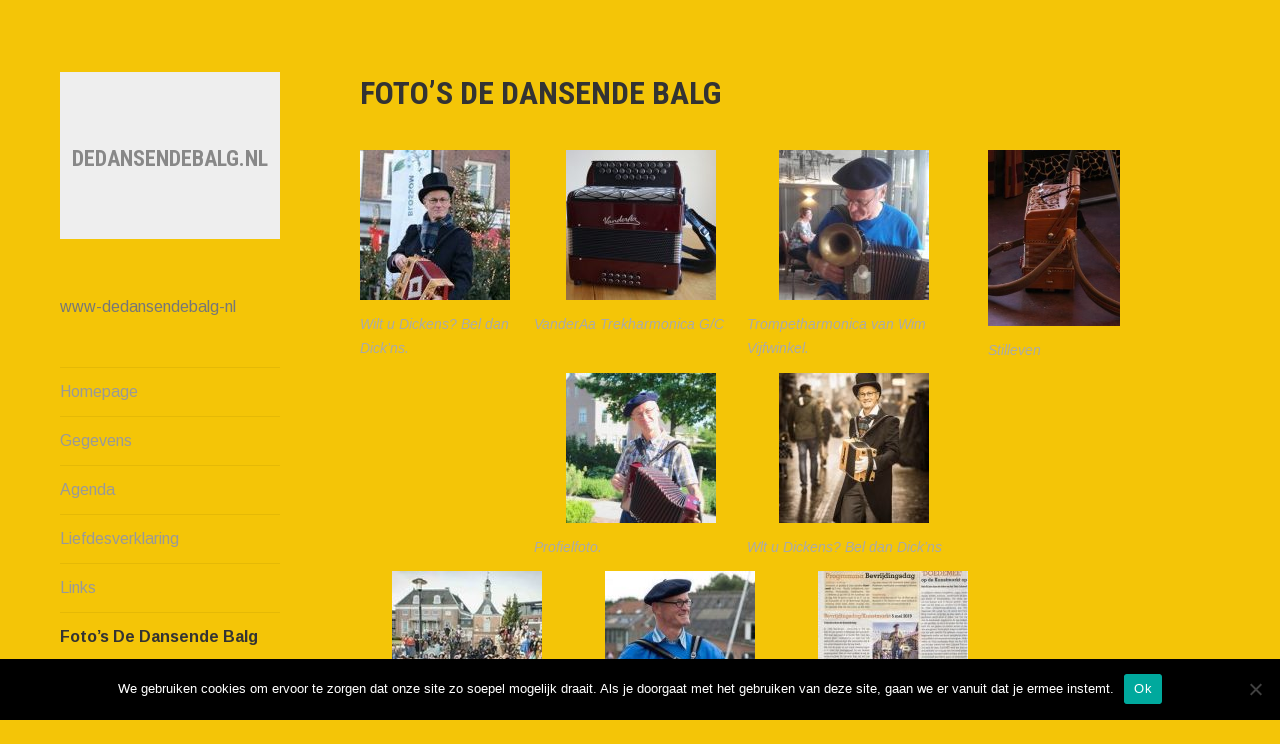

--- FILE ---
content_type: text/html; charset=UTF-8
request_url: https://www.dedansendebalg.nl/fotoalbum/
body_size: 7576
content:
<!DOCTYPE html>
<html lang="nl-NL">
<head>
<meta charset="UTF-8">
<meta name="viewport" content="width=device-width, initial-scale=1">
<link rel="profile" href="http://gmpg.org/xfn/11">
<link rel="pingback" href="">

<title>Foto&#8217;s De Dansende Balg &#8211; dedansendebalg.nl</title>
<meta name='robots' content='max-image-preview:large' />
	<style>img:is([sizes="auto" i], [sizes^="auto," i]) { contain-intrinsic-size: 3000px 1500px }</style>
	<link rel='dns-prefetch' href='//fonts.googleapis.com' />
<link rel="alternate" type="application/rss+xml" title="dedansendebalg.nl &raquo; feed" href="https://www.dedansendebalg.nl/feed/" />
<link rel="alternate" type="application/rss+xml" title="dedansendebalg.nl &raquo; reacties feed" href="https://www.dedansendebalg.nl/comments/feed/" />
<script type="text/javascript">
/* <![CDATA[ */
window._wpemojiSettings = {"baseUrl":"https:\/\/s.w.org\/images\/core\/emoji\/15.0.3\/72x72\/","ext":".png","svgUrl":"https:\/\/s.w.org\/images\/core\/emoji\/15.0.3\/svg\/","svgExt":".svg","source":{"concatemoji":"https:\/\/www.dedansendebalg.nl\/wp-includes\/js\/wp-emoji-release.min.js?ver=6.7.4"}};
/*! This file is auto-generated */
!function(i,n){var o,s,e;function c(e){try{var t={supportTests:e,timestamp:(new Date).valueOf()};sessionStorage.setItem(o,JSON.stringify(t))}catch(e){}}function p(e,t,n){e.clearRect(0,0,e.canvas.width,e.canvas.height),e.fillText(t,0,0);var t=new Uint32Array(e.getImageData(0,0,e.canvas.width,e.canvas.height).data),r=(e.clearRect(0,0,e.canvas.width,e.canvas.height),e.fillText(n,0,0),new Uint32Array(e.getImageData(0,0,e.canvas.width,e.canvas.height).data));return t.every(function(e,t){return e===r[t]})}function u(e,t,n){switch(t){case"flag":return n(e,"\ud83c\udff3\ufe0f\u200d\u26a7\ufe0f","\ud83c\udff3\ufe0f\u200b\u26a7\ufe0f")?!1:!n(e,"\ud83c\uddfa\ud83c\uddf3","\ud83c\uddfa\u200b\ud83c\uddf3")&&!n(e,"\ud83c\udff4\udb40\udc67\udb40\udc62\udb40\udc65\udb40\udc6e\udb40\udc67\udb40\udc7f","\ud83c\udff4\u200b\udb40\udc67\u200b\udb40\udc62\u200b\udb40\udc65\u200b\udb40\udc6e\u200b\udb40\udc67\u200b\udb40\udc7f");case"emoji":return!n(e,"\ud83d\udc26\u200d\u2b1b","\ud83d\udc26\u200b\u2b1b")}return!1}function f(e,t,n){var r="undefined"!=typeof WorkerGlobalScope&&self instanceof WorkerGlobalScope?new OffscreenCanvas(300,150):i.createElement("canvas"),a=r.getContext("2d",{willReadFrequently:!0}),o=(a.textBaseline="top",a.font="600 32px Arial",{});return e.forEach(function(e){o[e]=t(a,e,n)}),o}function t(e){var t=i.createElement("script");t.src=e,t.defer=!0,i.head.appendChild(t)}"undefined"!=typeof Promise&&(o="wpEmojiSettingsSupports",s=["flag","emoji"],n.supports={everything:!0,everythingExceptFlag:!0},e=new Promise(function(e){i.addEventListener("DOMContentLoaded",e,{once:!0})}),new Promise(function(t){var n=function(){try{var e=JSON.parse(sessionStorage.getItem(o));if("object"==typeof e&&"number"==typeof e.timestamp&&(new Date).valueOf()<e.timestamp+604800&&"object"==typeof e.supportTests)return e.supportTests}catch(e){}return null}();if(!n){if("undefined"!=typeof Worker&&"undefined"!=typeof OffscreenCanvas&&"undefined"!=typeof URL&&URL.createObjectURL&&"undefined"!=typeof Blob)try{var e="postMessage("+f.toString()+"("+[JSON.stringify(s),u.toString(),p.toString()].join(",")+"));",r=new Blob([e],{type:"text/javascript"}),a=new Worker(URL.createObjectURL(r),{name:"wpTestEmojiSupports"});return void(a.onmessage=function(e){c(n=e.data),a.terminate(),t(n)})}catch(e){}c(n=f(s,u,p))}t(n)}).then(function(e){for(var t in e)n.supports[t]=e[t],n.supports.everything=n.supports.everything&&n.supports[t],"flag"!==t&&(n.supports.everythingExceptFlag=n.supports.everythingExceptFlag&&n.supports[t]);n.supports.everythingExceptFlag=n.supports.everythingExceptFlag&&!n.supports.flag,n.DOMReady=!1,n.readyCallback=function(){n.DOMReady=!0}}).then(function(){return e}).then(function(){var e;n.supports.everything||(n.readyCallback(),(e=n.source||{}).concatemoji?t(e.concatemoji):e.wpemoji&&e.twemoji&&(t(e.twemoji),t(e.wpemoji)))}))}((window,document),window._wpemojiSettings);
/* ]]> */
</script>
<style id='wp-emoji-styles-inline-css' type='text/css'>

	img.wp-smiley, img.emoji {
		display: inline !important;
		border: none !important;
		box-shadow: none !important;
		height: 1em !important;
		width: 1em !important;
		margin: 0 0.07em !important;
		vertical-align: -0.1em !important;
		background: none !important;
		padding: 0 !important;
	}
</style>
<link rel='stylesheet' id='wp-block-library-css' href='https://static.wpklik.nl/wp-includes/css/dist/block-library/style.min.css?ver=6.7.4' type='text/css' media='all' />
<style id='classic-theme-styles-inline-css' type='text/css'>
/*! This file is auto-generated */
.wp-block-button__link{color:#fff;background-color:#32373c;border-radius:9999px;box-shadow:none;text-decoration:none;padding:calc(.667em + 2px) calc(1.333em + 2px);font-size:1.125em}.wp-block-file__button{background:#32373c;color:#fff;text-decoration:none}
</style>
<style id='global-styles-inline-css' type='text/css'>
:root{--wp--preset--aspect-ratio--square: 1;--wp--preset--aspect-ratio--4-3: 4/3;--wp--preset--aspect-ratio--3-4: 3/4;--wp--preset--aspect-ratio--3-2: 3/2;--wp--preset--aspect-ratio--2-3: 2/3;--wp--preset--aspect-ratio--16-9: 16/9;--wp--preset--aspect-ratio--9-16: 9/16;--wp--preset--color--black: #000000;--wp--preset--color--cyan-bluish-gray: #abb8c3;--wp--preset--color--white: #ffffff;--wp--preset--color--pale-pink: #f78da7;--wp--preset--color--vivid-red: #cf2e2e;--wp--preset--color--luminous-vivid-orange: #ff6900;--wp--preset--color--luminous-vivid-amber: #fcb900;--wp--preset--color--light-green-cyan: #7bdcb5;--wp--preset--color--vivid-green-cyan: #00d084;--wp--preset--color--pale-cyan-blue: #8ed1fc;--wp--preset--color--vivid-cyan-blue: #0693e3;--wp--preset--color--vivid-purple: #9b51e0;--wp--preset--gradient--vivid-cyan-blue-to-vivid-purple: linear-gradient(135deg,rgba(6,147,227,1) 0%,rgb(155,81,224) 100%);--wp--preset--gradient--light-green-cyan-to-vivid-green-cyan: linear-gradient(135deg,rgb(122,220,180) 0%,rgb(0,208,130) 100%);--wp--preset--gradient--luminous-vivid-amber-to-luminous-vivid-orange: linear-gradient(135deg,rgba(252,185,0,1) 0%,rgba(255,105,0,1) 100%);--wp--preset--gradient--luminous-vivid-orange-to-vivid-red: linear-gradient(135deg,rgba(255,105,0,1) 0%,rgb(207,46,46) 100%);--wp--preset--gradient--very-light-gray-to-cyan-bluish-gray: linear-gradient(135deg,rgb(238,238,238) 0%,rgb(169,184,195) 100%);--wp--preset--gradient--cool-to-warm-spectrum: linear-gradient(135deg,rgb(74,234,220) 0%,rgb(151,120,209) 20%,rgb(207,42,186) 40%,rgb(238,44,130) 60%,rgb(251,105,98) 80%,rgb(254,248,76) 100%);--wp--preset--gradient--blush-light-purple: linear-gradient(135deg,rgb(255,206,236) 0%,rgb(152,150,240) 100%);--wp--preset--gradient--blush-bordeaux: linear-gradient(135deg,rgb(254,205,165) 0%,rgb(254,45,45) 50%,rgb(107,0,62) 100%);--wp--preset--gradient--luminous-dusk: linear-gradient(135deg,rgb(255,203,112) 0%,rgb(199,81,192) 50%,rgb(65,88,208) 100%);--wp--preset--gradient--pale-ocean: linear-gradient(135deg,rgb(255,245,203) 0%,rgb(182,227,212) 50%,rgb(51,167,181) 100%);--wp--preset--gradient--electric-grass: linear-gradient(135deg,rgb(202,248,128) 0%,rgb(113,206,126) 100%);--wp--preset--gradient--midnight: linear-gradient(135deg,rgb(2,3,129) 0%,rgb(40,116,252) 100%);--wp--preset--font-size--small: 13px;--wp--preset--font-size--medium: 20px;--wp--preset--font-size--large: 36px;--wp--preset--font-size--x-large: 42px;--wp--preset--spacing--20: 0.44rem;--wp--preset--spacing--30: 0.67rem;--wp--preset--spacing--40: 1rem;--wp--preset--spacing--50: 1.5rem;--wp--preset--spacing--60: 2.25rem;--wp--preset--spacing--70: 3.38rem;--wp--preset--spacing--80: 5.06rem;--wp--preset--shadow--natural: 6px 6px 9px rgba(0, 0, 0, 0.2);--wp--preset--shadow--deep: 12px 12px 50px rgba(0, 0, 0, 0.4);--wp--preset--shadow--sharp: 6px 6px 0px rgba(0, 0, 0, 0.2);--wp--preset--shadow--outlined: 6px 6px 0px -3px rgba(255, 255, 255, 1), 6px 6px rgba(0, 0, 0, 1);--wp--preset--shadow--crisp: 6px 6px 0px rgba(0, 0, 0, 1);}:where(.is-layout-flex){gap: 0.5em;}:where(.is-layout-grid){gap: 0.5em;}body .is-layout-flex{display: flex;}.is-layout-flex{flex-wrap: wrap;align-items: center;}.is-layout-flex > :is(*, div){margin: 0;}body .is-layout-grid{display: grid;}.is-layout-grid > :is(*, div){margin: 0;}:where(.wp-block-columns.is-layout-flex){gap: 2em;}:where(.wp-block-columns.is-layout-grid){gap: 2em;}:where(.wp-block-post-template.is-layout-flex){gap: 1.25em;}:where(.wp-block-post-template.is-layout-grid){gap: 1.25em;}.has-black-color{color: var(--wp--preset--color--black) !important;}.has-cyan-bluish-gray-color{color: var(--wp--preset--color--cyan-bluish-gray) !important;}.has-white-color{color: var(--wp--preset--color--white) !important;}.has-pale-pink-color{color: var(--wp--preset--color--pale-pink) !important;}.has-vivid-red-color{color: var(--wp--preset--color--vivid-red) !important;}.has-luminous-vivid-orange-color{color: var(--wp--preset--color--luminous-vivid-orange) !important;}.has-luminous-vivid-amber-color{color: var(--wp--preset--color--luminous-vivid-amber) !important;}.has-light-green-cyan-color{color: var(--wp--preset--color--light-green-cyan) !important;}.has-vivid-green-cyan-color{color: var(--wp--preset--color--vivid-green-cyan) !important;}.has-pale-cyan-blue-color{color: var(--wp--preset--color--pale-cyan-blue) !important;}.has-vivid-cyan-blue-color{color: var(--wp--preset--color--vivid-cyan-blue) !important;}.has-vivid-purple-color{color: var(--wp--preset--color--vivid-purple) !important;}.has-black-background-color{background-color: var(--wp--preset--color--black) !important;}.has-cyan-bluish-gray-background-color{background-color: var(--wp--preset--color--cyan-bluish-gray) !important;}.has-white-background-color{background-color: var(--wp--preset--color--white) !important;}.has-pale-pink-background-color{background-color: var(--wp--preset--color--pale-pink) !important;}.has-vivid-red-background-color{background-color: var(--wp--preset--color--vivid-red) !important;}.has-luminous-vivid-orange-background-color{background-color: var(--wp--preset--color--luminous-vivid-orange) !important;}.has-luminous-vivid-amber-background-color{background-color: var(--wp--preset--color--luminous-vivid-amber) !important;}.has-light-green-cyan-background-color{background-color: var(--wp--preset--color--light-green-cyan) !important;}.has-vivid-green-cyan-background-color{background-color: var(--wp--preset--color--vivid-green-cyan) !important;}.has-pale-cyan-blue-background-color{background-color: var(--wp--preset--color--pale-cyan-blue) !important;}.has-vivid-cyan-blue-background-color{background-color: var(--wp--preset--color--vivid-cyan-blue) !important;}.has-vivid-purple-background-color{background-color: var(--wp--preset--color--vivid-purple) !important;}.has-black-border-color{border-color: var(--wp--preset--color--black) !important;}.has-cyan-bluish-gray-border-color{border-color: var(--wp--preset--color--cyan-bluish-gray) !important;}.has-white-border-color{border-color: var(--wp--preset--color--white) !important;}.has-pale-pink-border-color{border-color: var(--wp--preset--color--pale-pink) !important;}.has-vivid-red-border-color{border-color: var(--wp--preset--color--vivid-red) !important;}.has-luminous-vivid-orange-border-color{border-color: var(--wp--preset--color--luminous-vivid-orange) !important;}.has-luminous-vivid-amber-border-color{border-color: var(--wp--preset--color--luminous-vivid-amber) !important;}.has-light-green-cyan-border-color{border-color: var(--wp--preset--color--light-green-cyan) !important;}.has-vivid-green-cyan-border-color{border-color: var(--wp--preset--color--vivid-green-cyan) !important;}.has-pale-cyan-blue-border-color{border-color: var(--wp--preset--color--pale-cyan-blue) !important;}.has-vivid-cyan-blue-border-color{border-color: var(--wp--preset--color--vivid-cyan-blue) !important;}.has-vivid-purple-border-color{border-color: var(--wp--preset--color--vivid-purple) !important;}.has-vivid-cyan-blue-to-vivid-purple-gradient-background{background: var(--wp--preset--gradient--vivid-cyan-blue-to-vivid-purple) !important;}.has-light-green-cyan-to-vivid-green-cyan-gradient-background{background: var(--wp--preset--gradient--light-green-cyan-to-vivid-green-cyan) !important;}.has-luminous-vivid-amber-to-luminous-vivid-orange-gradient-background{background: var(--wp--preset--gradient--luminous-vivid-amber-to-luminous-vivid-orange) !important;}.has-luminous-vivid-orange-to-vivid-red-gradient-background{background: var(--wp--preset--gradient--luminous-vivid-orange-to-vivid-red) !important;}.has-very-light-gray-to-cyan-bluish-gray-gradient-background{background: var(--wp--preset--gradient--very-light-gray-to-cyan-bluish-gray) !important;}.has-cool-to-warm-spectrum-gradient-background{background: var(--wp--preset--gradient--cool-to-warm-spectrum) !important;}.has-blush-light-purple-gradient-background{background: var(--wp--preset--gradient--blush-light-purple) !important;}.has-blush-bordeaux-gradient-background{background: var(--wp--preset--gradient--blush-bordeaux) !important;}.has-luminous-dusk-gradient-background{background: var(--wp--preset--gradient--luminous-dusk) !important;}.has-pale-ocean-gradient-background{background: var(--wp--preset--gradient--pale-ocean) !important;}.has-electric-grass-gradient-background{background: var(--wp--preset--gradient--electric-grass) !important;}.has-midnight-gradient-background{background: var(--wp--preset--gradient--midnight) !important;}.has-small-font-size{font-size: var(--wp--preset--font-size--small) !important;}.has-medium-font-size{font-size: var(--wp--preset--font-size--medium) !important;}.has-large-font-size{font-size: var(--wp--preset--font-size--large) !important;}.has-x-large-font-size{font-size: var(--wp--preset--font-size--x-large) !important;}
:where(.wp-block-post-template.is-layout-flex){gap: 1.25em;}:where(.wp-block-post-template.is-layout-grid){gap: 1.25em;}
:where(.wp-block-columns.is-layout-flex){gap: 2em;}:where(.wp-block-columns.is-layout-grid){gap: 2em;}
:root :where(.wp-block-pullquote){font-size: 1.5em;line-height: 1.6;}
</style>
<link rel='stylesheet' id='cookie-notice-front-css' href='https://static.wpklik.nl/wp-content/plugins/cookie-notice/css/front.min.css?ver=2.5.4' type='text/css' media='all' />
<link rel='stylesheet' id='responsive-lightbox-swipebox-css' href='https://static.wpklik.nl/wp-content/plugins/responsive-lightbox/assets/swipebox/swipebox.min.css?ver=2.4.8' type='text/css' media='all' />
<link rel='stylesheet' id='blask-style-css' href='https://static.wpklik.nl/wp-content/themes/blask-wpcom/style.css?ver=6.7.4' type='text/css' media='all' />
<link rel='stylesheet' id='blask-fonts-css' href='https://fonts.googleapis.com/css?family=Arimo%3A400%2C700%2C400italic%2C700italic%7CRoboto+Condensed%3A400%2C700%2C400italic%2C700italic&#038;subset=latin%2Clatin-ext' type='text/css' media='all' />
<link rel='stylesheet' id='genericons-css' href='https://static.wpklik.nl/wp-content/themes/blask-wpcom/fonts/genericons/genericons.css?ver=3.3.1' type='text/css' media='all' />
<script type="text/javascript" id="cookie-notice-front-js-before">
/* <![CDATA[ */
var cnArgs = {"ajaxUrl":"https:\/\/www.dedansendebalg.nl\/wp-admin\/admin-ajax.php","nonce":"959a73f995","hideEffect":"fade","position":"bottom","onScroll":false,"onScrollOffset":100,"onClick":false,"cookieName":"cookie_notice_accepted","cookieTime":2592000,"cookieTimeRejected":2592000,"globalCookie":false,"redirection":false,"cache":true,"revokeCookies":false,"revokeCookiesOpt":"automatic"};
/* ]]> */
</script>
<script type="text/javascript" src="https://static.wpklik.nl/wp-content/plugins/cookie-notice/js/front.min.js?ver=2.5.4" id="cookie-notice-front-js"></script>
<script type="text/javascript" src="https://static.wpklik.nl/wp-includes/js/jquery/jquery.min.js?ver=3.7.1" id="jquery-core-js"></script>
<script type="text/javascript" src="https://static.wpklik.nl/wp-includes/js/jquery/jquery-migrate.min.js?ver=3.4.1" id="jquery-migrate-js"></script>
<script type="text/javascript" src="https://static.wpklik.nl/wp-content/plugins/responsive-lightbox/assets/swipebox/jquery.swipebox.min.js?ver=2.4.8" id="responsive-lightbox-swipebox-js"></script>
<script type="text/javascript" src="https://static.wpklik.nl/wp-includes/js/underscore.min.js?ver=1.13.7" id="underscore-js"></script>
<script type="text/javascript" src="https://static.wpklik.nl/wp-content/plugins/responsive-lightbox/assets/infinitescroll/infinite-scroll.pkgd.min.js?ver=6.7.4" id="responsive-lightbox-infinite-scroll-js"></script>
<script type="text/javascript" id="responsive-lightbox-js-before">
/* <![CDATA[ */
var rlArgs = {"script":"swipebox","selector":"lightbox","customEvents":"","activeGalleries":true,"animation":true,"hideCloseButtonOnMobile":false,"removeBarsOnMobile":false,"hideBars":true,"hideBarsDelay":5000,"videoMaxWidth":1080,"useSVG":true,"loopAtEnd":false,"woocommerce_gallery":false,"ajaxurl":"https:\/\/www.dedansendebalg.nl\/wp-admin\/admin-ajax.php","nonce":"765223b458","preview":false,"postId":7,"scriptExtension":false};
/* ]]> */
</script>
<script type="text/javascript" src="https://static.wpklik.nl/wp-content/plugins/responsive-lightbox/js/front.js?ver=2.4.8" id="responsive-lightbox-js"></script>
<link rel="https://api.w.org/" href="https://www.dedansendebalg.nl/wp-json/" /><link rel="alternate" title="JSON" type="application/json" href="https://www.dedansendebalg.nl/wp-json/wp/v2/pages/7" /><meta name="generator" content="WordPress 6.7.4" />
<link rel="canonical" href="https://www.dedansendebalg.nl/fotoalbum/" />
<link rel='shortlink' href='https://www.dedansendebalg.nl/?p=7' />
<link rel="alternate" title="oEmbed (JSON)" type="application/json+oembed" href="https://www.dedansendebalg.nl/wp-json/oembed/1.0/embed?url=https%3A%2F%2Fwww.dedansendebalg.nl%2Ffotoalbum%2F" />
<link rel="alternate" title="oEmbed (XML)" type="text/xml+oembed" href="https://www.dedansendebalg.nl/wp-json/oembed/1.0/embed?url=https%3A%2F%2Fwww.dedansendebalg.nl%2Ffotoalbum%2F&#038;format=xml" />
<style type="text/css" id="custom-background-css">
body.custom-background { background-color: #f4c507; }
</style>
	</head>

<body class="page-template-default page page-id-7 custom-background cookies-not-set">
<div id="page" class="hfeed site">
	<a class="skip-link screen-reader-text" href="#content">Naar de inhoud springen</a>

		<header id="masthead" class="site-header" role="banner">
			
			<div class="site-branding">
				<h1 class="site-title"><a href="https://www.dedansendebalg.nl/" rel="home">dedansendebalg.nl</a></h1>
			</div><!-- .site-branding -->
			<p class="site-description">www-dedansendebalg-nl</p>

			<nav id="site-navigation" class="main-navigation" role="navigation">
				<button class="menu-toggle" aria-controls="primary-menu" aria-expanded="false">Menu</button>
				<div class="menu-website-menu-container"><ul id="primary-menu" class="menu"><li id="menu-item-21" class="menu-item menu-item-type-post_type menu-item-object-page menu-item-home menu-item-21"><a href="https://www.dedansendebalg.nl/">Homepage</a></li>
<li id="menu-item-25" class="menu-item menu-item-type-post_type menu-item-object-page menu-item-25"><a href="https://www.dedansendebalg.nl/gegevens/">Gegevens</a></li>
<li id="menu-item-23" class="menu-item menu-item-type-post_type menu-item-object-page menu-item-23"><a href="https://www.dedansendebalg.nl/agenda/">Agenda</a></li>
<li id="menu-item-29" class="menu-item menu-item-type-post_type menu-item-object-page menu-item-29"><a href="https://www.dedansendebalg.nl/liefdesverklaring/">Liefdesverklaring</a></li>
<li id="menu-item-26" class="menu-item menu-item-type-post_type menu-item-object-page menu-item-26"><a href="https://www.dedansendebalg.nl/links/">Links</a></li>
<li id="menu-item-28" class="menu-item menu-item-type-post_type menu-item-object-page current-menu-item page_item page-item-7 current_page_item menu-item-28"><a href="https://www.dedansendebalg.nl/fotoalbum/" aria-current="page">Foto&#8217;s De Dansende Balg</a></li>
<li id="menu-item-22" class="menu-item menu-item-type-post_type menu-item-object-page menu-item-22"><a href="https://www.dedansendebalg.nl/you-tube/">Foto&#8217;s Lierspeler De Gevoelige Snaar</a></li>
</ul></div>			</nav><!-- #site-navigation -->

					</header><!-- #masthead -->

	<div id="content" class="site-content">

	<div id="primary" class="content-area">
		<main id="main" class="site-main" role="main">

			
				
<article id="post-7" class="post-7 page type-page status-publish hentry">
	<header class="entry-header">
		<h1 class="entry-title">Foto&#8217;s De Dansende Balg</h1>	</header><!-- .entry-header -->

	<div class="page-content">
		<figure id="attachment_141" aria-describedby="caption-attachment-141" style="width: 132px" class="wp-caption alignright"><img decoding="async" class="wp-image-141" src="https://static.wpklik.nl/wp-content/uploads/sites/521/2021/03/cb395cf900bf10b0fab7f85e6021a8e1-225x300.jpg" alt="Stilleven" width="132" height="176" srcset="https://static.wpklik.nl/wp-content/uploads/sites/521/2021/03/cb395cf900bf10b0fab7f85e6021a8e1-225x300.jpg 225w, https://static.wpklik.nl/wp-content/uploads/sites/521/2021/03/cb395cf900bf10b0fab7f85e6021a8e1.jpg 384w" sizes="(max-width: 132px) 100vw, 132px" /><figcaption id="caption-attachment-141" class="wp-caption-text">Stilleven</figcaption></figure>
<figure id="attachment_65" aria-describedby="caption-attachment-65" style="width: 150px" class="wp-caption alignleft"><img decoding="async" class="wp-image-65" src="https://static.wpklik.nl/wp-content/uploads/sites/521/2021/03/3a441ee9f5bd95786df7fcf0dab28a6c.jpg" alt="" width="150" height="150" srcset="https://static.wpklik.nl/wp-content/uploads/sites/521/2021/03/3a441ee9f5bd95786df7fcf0dab28a6c.jpg 200w, https://static.wpklik.nl/wp-content/uploads/sites/521/2021/03/3a441ee9f5bd95786df7fcf0dab28a6c-150x150.jpg 150w" sizes="(max-width: 150px) 100vw, 150px" /><figcaption id="caption-attachment-65" class="wp-caption-text">Wilt u Dickens? Bel dan Dick&#8217;ns.</figcaption></figure>
<div id='gallery-1' class='gallery galleryid-7 gallery-columns-3 gallery-size-thumbnail'><figure class='gallery-item'>
			<div class='gallery-icon landscape'>
				<a href='https://static.wpklik.nl/wp-content/uploads/sites/521/2021/03/2f6b27f947138321d77bce5a7b98d546.jpg' title="" data-rl_title="" class="rl-gallery-link" data-rl_caption="" data-rel="lightbox-gallery-1"><img decoding="async" width="150" height="150" src="https://static.wpklik.nl/wp-content/uploads/sites/521/2021/03/2f6b27f947138321d77bce5a7b98d546-150x150.jpg" class="attachment-thumbnail size-thumbnail" alt="" aria-describedby="gallery-1-58" /></a>
			</div>
				<figcaption class='wp-caption-text gallery-caption' id='gallery-1-58'>
				VanderAa Trekharmonica  G/C
				</figcaption></figure><figure class='gallery-item'>
			<div class='gallery-icon portrait'>
				<a href='https://static.wpklik.nl/wp-content/uploads/sites/521/2021/03/2c06a3a9d1533b013d364f7989da33f8.jpg' title="" data-rl_title="" class="rl-gallery-link" data-rl_caption="" data-rel="lightbox-gallery-1"><img loading="lazy" decoding="async" width="150" height="150" src="https://static.wpklik.nl/wp-content/uploads/sites/521/2021/03/2c06a3a9d1533b013d364f7989da33f8-150x150.jpg" class="attachment-thumbnail size-thumbnail" alt="" aria-describedby="gallery-1-55" /></a>
			</div>
				<figcaption class='wp-caption-text gallery-caption' id='gallery-1-55'>
				Trompetharmonica van Wim Vijfwinkel.
				</figcaption></figure><figure class='gallery-item'>
			<div class='gallery-icon portrait'>
				<a href='https://static.wpklik.nl/wp-content/uploads/sites/521/2021/03/6187ab7b686f9681f7083ac9c509c51a.jpg' title="" data-rl_title="" class="rl-gallery-link" data-rl_caption="" data-rel="lightbox-gallery-1"><img loading="lazy" decoding="async" width="150" height="150" src="https://static.wpklik.nl/wp-content/uploads/sites/521/2021/03/6187ab7b686f9681f7083ac9c509c51a-150x150.jpg" class="attachment-thumbnail size-thumbnail" alt="" aria-describedby="gallery-1-84" /></a>
			</div>
				<figcaption class='wp-caption-text gallery-caption' id='gallery-1-84'>
				Profielfoto.
				</figcaption></figure><figure class='gallery-item'>
			<div class='gallery-icon portrait'>
				<a href='https://static.wpklik.nl/wp-content/uploads/sites/521/2021/03/6ee99503fddb1ba199640eac3fa23b4f.jpg' title="" data-rl_title="" class="rl-gallery-link" data-rl_caption="" data-rel="lightbox-gallery-1"><img loading="lazy" decoding="async" width="150" height="150" src="https://static.wpklik.nl/wp-content/uploads/sites/521/2021/03/6ee99503fddb1ba199640eac3fa23b4f-150x150.jpg" class="attachment-thumbnail size-thumbnail" alt="" aria-describedby="gallery-1-90" /></a>
			</div>
				<figcaption class='wp-caption-text gallery-caption' id='gallery-1-90'>
				Wlt u Dickens? Bel dan Dick&#8217;ns
				</figcaption></figure><figure class='gallery-item'>
			<div class='gallery-icon landscape'>
				<a href='https://static.wpklik.nl/wp-content/uploads/sites/521/2021/03/70ae093d8bb016e592c16ab6506d4b19.jpg' title="" data-rl_title="" class="rl-gallery-link" data-rl_caption="" data-rel="lightbox-gallery-1"><img loading="lazy" decoding="async" width="150" height="150" src="https://static.wpklik.nl/wp-content/uploads/sites/521/2021/03/70ae093d8bb016e592c16ab6506d4b19-150x150.jpg" class="attachment-thumbnail size-thumbnail" alt="" aria-describedby="gallery-1-91" srcset="https://static.wpklik.nl/wp-content/uploads/sites/521/2021/03/70ae093d8bb016e592c16ab6506d4b19-150x150.jpg 150w, https://static.wpklik.nl/wp-content/uploads/sites/521/2021/03/70ae093d8bb016e592c16ab6506d4b19.jpg 200w" sizes="auto, (max-width: 150px) 100vw, 150px" /></a>
			</div>
				<figcaption class='wp-caption-text gallery-caption' id='gallery-1-91'>
				Vele figuranten Dickens Tiel.
				</figcaption></figure><figure class='gallery-item'>
			<div class='gallery-icon landscape'>
				<a href='https://static.wpklik.nl/wp-content/uploads/sites/521/2021/03/f1c01c926b058cb65d8ab633b1d4fe3c.jpg' title="" data-rl_title="" class="rl-gallery-link" data-rl_caption="" data-rel="lightbox-gallery-1"><img loading="lazy" decoding="async" width="150" height="150" src="https://static.wpklik.nl/wp-content/uploads/sites/521/2021/03/f1c01c926b058cb65d8ab633b1d4fe3c-150x150.jpg" class="attachment-thumbnail size-thumbnail" alt="" aria-describedby="gallery-1-163" srcset="https://static.wpklik.nl/wp-content/uploads/sites/521/2021/03/f1c01c926b058cb65d8ab633b1d4fe3c-150x150.jpg 150w, https://static.wpklik.nl/wp-content/uploads/sites/521/2021/03/f1c01c926b058cb65d8ab633b1d4fe3c-300x300.jpg 300w, https://static.wpklik.nl/wp-content/uploads/sites/521/2021/03/f1c01c926b058cb65d8ab633b1d4fe3c.jpg 310w" sizes="auto, (max-width: 150px) 100vw, 150px" /></a>
			</div>
				<figcaption class='wp-caption-text gallery-caption' id='gallery-1-163'>
				Ttrekzakfestival Enkuizen.
				</figcaption></figure><figure class='gallery-item'>
			<div class='gallery-icon portrait'>
				<a href='https://static.wpklik.nl/wp-content/uploads/sites/521/2021/03/0589b93ac50176855bae2c8fbe49659a.jpg' title="" data-rl_title="" class="rl-gallery-link" data-rl_caption="" data-rel="lightbox-gallery-1"><img loading="lazy" decoding="async" width="150" height="150" src="https://static.wpklik.nl/wp-content/uploads/sites/521/2021/03/0589b93ac50176855bae2c8fbe49659a-150x150.jpg" class="attachment-thumbnail size-thumbnail" alt="" /></a>
			</div></figure><figure class='gallery-item'>
			<div class='gallery-icon landscape'>
				<a href='https://static.wpklik.nl/wp-content/uploads/sites/521/2021/03/11eafee39da8318a5b3fb2488229a3e3.jpg' title="" data-rl_title="" class="rl-gallery-link" data-rl_caption="" data-rel="lightbox-gallery-1"><img loading="lazy" decoding="async" width="150" height="150" src="https://static.wpklik.nl/wp-content/uploads/sites/521/2021/03/11eafee39da8318a5b3fb2488229a3e3-150x150.jpg" class="attachment-thumbnail size-thumbnail" alt="" /></a>
			</div></figure><figure class='gallery-item'>
			<div class='gallery-icon landscape'>
				<a href='https://static.wpklik.nl/wp-content/uploads/sites/521/2021/03/72cf64f3d727e8705bd7f1eeeedade04.jpg' title="" data-rl_title="" class="rl-gallery-link" data-rl_caption="" data-rel="lightbox-gallery-1"><img loading="lazy" decoding="async" width="150" height="150" src="https://static.wpklik.nl/wp-content/uploads/sites/521/2021/03/72cf64f3d727e8705bd7f1eeeedade04-150x150.jpg" class="attachment-thumbnail size-thumbnail" alt="" srcset="https://static.wpklik.nl/wp-content/uploads/sites/521/2021/03/72cf64f3d727e8705bd7f1eeeedade04-150x150.jpg 150w, https://static.wpklik.nl/wp-content/uploads/sites/521/2021/03/72cf64f3d727e8705bd7f1eeeedade04.jpg 200w" sizes="auto, (max-width: 150px) 100vw, 150px" /></a>
			</div></figure><figure class='gallery-item'>
			<div class='gallery-icon landscape'>
				<a href='https://static.wpklik.nl/wp-content/uploads/sites/521/2021/03/43a90ae44152a8de0f235efc63128647.jpg' title="" data-rl_title="" class="rl-gallery-link" data-rl_caption="" data-rel="lightbox-gallery-1"><img loading="lazy" decoding="async" width="150" height="150" src="https://static.wpklik.nl/wp-content/uploads/sites/521/2021/03/43a90ae44152a8de0f235efc63128647-150x150.jpg" class="attachment-thumbnail size-thumbnail" alt="" aria-describedby="gallery-1-70" /></a>
			</div>
				<figcaption class='wp-caption-text gallery-caption' id='gallery-1-70'>
				SONY DSC
				</figcaption></figure><figure class='gallery-item'>
			<div class='gallery-icon portrait'>
				<a href='https://static.wpklik.nl/wp-content/uploads/sites/521/2021/03/031f3322f72855a2a3f3400af74a9c02.jpg' title="" data-rl_title="" class="rl-gallery-link" data-rl_caption="" data-rel="lightbox-gallery-1"><img loading="lazy" decoding="async" width="150" height="150" src="https://static.wpklik.nl/wp-content/uploads/sites/521/2021/03/031f3322f72855a2a3f3400af74a9c02-150x150.jpg" class="attachment-thumbnail size-thumbnail" alt="" /></a>
			</div></figure><figure class='gallery-item'>
			<div class='gallery-icon landscape'>
				<a href='https://static.wpklik.nl/wp-content/uploads/sites/521/2021/03/26b3646c5883f1bbf06c09f76abb7b12.jpg' title="" data-rl_title="" class="rl-gallery-link" data-rl_caption="" data-rel="lightbox-gallery-1"><img loading="lazy" decoding="async" width="150" height="150" src="https://static.wpklik.nl/wp-content/uploads/sites/521/2021/03/26b3646c5883f1bbf06c09f76abb7b12-150x150.jpg" class="attachment-thumbnail size-thumbnail" alt="" /></a>
			</div></figure>
		</div>

<p>&nbsp;</p>
<p style="text-align: center;"><span style="font-family: 'comic sans ms', sans-serif; font-size: 18pt; color: #000000;"><img loading="lazy" decoding="async" class="alignnone size-medium wp-image-76" src="https://cdn.wpklik.nl/wp-content/uploads/sites/521/2021/03/525b55c9f1c07a08840b8eb9a8610d1a-300x200.jpg" alt="" width="300" height="200" srcset="https://static.wpklik.nl/wp-content/uploads/sites/521/2021/03/525b55c9f1c07a08840b8eb9a8610d1a-300x200.jpg 300w, https://static.wpklik.nl/wp-content/uploads/sites/521/2021/03/525b55c9f1c07a08840b8eb9a8610d1a.jpg 900w" sizes="auto, (max-width: 300px) 100vw, 300px" /></span></p>
<p style="text-align: center;"><span style="color: #000000; font-family: comic sans ms, sans-serif; font-size: large;"><b><img loading="lazy" decoding="async" class="alignnone size-medium wp-image-121" src="https://cdn.wpklik.nl/wp-content/uploads/sites/521/2021/03/a582bbb5d97424e7616d77e00174435d-300x169.jpg" alt="" width="300" height="169" srcset="https://static.wpklik.nl/wp-content/uploads/sites/521/2021/03/a582bbb5d97424e7616d77e00174435d-300x169.jpg 300w, https://static.wpklik.nl/wp-content/uploads/sites/521/2021/03/a582bbb5d97424e7616d77e00174435d.jpg 900w" sizes="auto, (max-width: 300px) 100vw, 300px" /> </b></span></p>
<p>&nbsp;</p>
<p><img loading="lazy" decoding="async" class="size-medium wp-image-244 aligncenter" src="https://cdn.wpklik.nl/wp-content/uploads/sites/521/2021/07/Lingewaarde-300x200.jpg" alt="" width="300" height="200" srcset="https://static.wpklik.nl/wp-content/uploads/sites/521/2021/07/Lingewaarde-300x200.jpg 300w, https://static.wpklik.nl/wp-content/uploads/sites/521/2021/07/Lingewaarde-768x511.jpg 768w, https://static.wpklik.nl/wp-content/uploads/sites/521/2021/07/Lingewaarde-880x586.jpg 880w, https://static.wpklik.nl/wp-content/uploads/sites/521/2021/07/Lingewaarde-220x146.jpg 220w, https://static.wpklik.nl/wp-content/uploads/sites/521/2021/07/Lingewaarde.jpg 960w" sizes="auto, (max-width: 300px) 100vw, 300px" /></p>
<p>&nbsp;</p>
<p><img loading="lazy" decoding="async" class="wp-image-155 alignnone" src="https://cdn.wpklik.nl/wp-content/uploads/sites/521/2021/03/dfa9bfbb85c4a3633bc14cff62ce04f4-225x300.jpg" alt="" width="230" height="307" srcset="https://static.wpklik.nl/wp-content/uploads/sites/521/2021/03/dfa9bfbb85c4a3633bc14cff62ce04f4-225x300.jpg 225w, https://static.wpklik.nl/wp-content/uploads/sites/521/2021/03/dfa9bfbb85c4a3633bc14cff62ce04f4.jpg 525w" sizes="auto, (max-width: 230px) 100vw, 230px" /><img loading="lazy" decoding="async" class="size-medium wp-image-248 alignright" src="https://cdn.wpklik.nl/wp-content/uploads/sites/521/2021/07/De-Dansende-Flipje-246x300.jpg" alt="" width="246" height="300" srcset="https://static.wpklik.nl/wp-content/uploads/sites/521/2021/07/De-Dansende-Flipje-246x300.jpg 246w, https://static.wpklik.nl/wp-content/uploads/sites/521/2021/07/De-Dansende-Flipje-220x268.jpg 220w, https://static.wpklik.nl/wp-content/uploads/sites/521/2021/07/De-Dansende-Flipje.jpg 541w" sizes="auto, (max-width: 246px) 100vw, 246px" /></p>
	</div><!-- .entry-content -->

	<footer class="entry-footer">
			</footer><!-- .entry-footer -->
</article><!-- #post-## -->


				
			
		</main><!-- #main -->
	</div><!-- #primary -->


		<footer id="colophon" class="site-footer" role="contentinfo">
			<!-- .site-info -->
		</footer><!-- #colophon -->

	</div><!-- #content -->
</div><!-- #page -->

<script type="text/javascript" id="blask-script-js-extra">
/* <![CDATA[ */
var screenReaderText = {"expand":"<span class=\"screen-reader-text\">Expand child menu<\/span>","collapse":"<span class=\"screen-reader-text\">Collapse child menu<\/span>"};
/* ]]> */
</script>
<script type="text/javascript" src="https://static.wpklik.nl/wp-content/themes/blask-wpcom/js/blask.js?ver=20150625" id="blask-script-js"></script>
<script type="text/javascript" src="https://static.wpklik.nl/wp-content/themes/blask-wpcom/js/navigation.js?ver=20120206" id="blask-navigation-js"></script>
<script type="text/javascript" src="https://static.wpklik.nl/wp-content/themes/blask-wpcom/js/skip-link-focus-fix.js?ver=20130115" id="blask-skip-link-focus-fix-js"></script>

		<!-- Cookie Notice plugin v2.5.4 by Hu-manity.co https://hu-manity.co/ -->
		<div id="cookie-notice" role="dialog" class="cookie-notice-hidden cookie-revoke-hidden cn-position-bottom" aria-label="Cookie Notice" style="background-color: rgba(0,0,0,1);"><div class="cookie-notice-container" style="color: #fff"><span id="cn-notice-text" class="cn-text-container">We gebruiken cookies om ervoor te zorgen dat onze site zo soepel mogelijk draait. Als je doorgaat met het gebruiken van deze site, gaan we er vanuit dat je ermee instemt.</span><span id="cn-notice-buttons" class="cn-buttons-container"><a href="#" id="cn-accept-cookie" data-cookie-set="accept" class="cn-set-cookie cn-button" aria-label="Ok" style="background-color: #00a99d">Ok</a></span><span id="cn-close-notice" data-cookie-set="accept" class="cn-close-icon" title="Nee"></span></div>
			
		</div>
		<!-- / Cookie Notice plugin -->
</body>
</html>

<!--
Performance optimized by W3 Total Cache. Learn more: https://www.boldgrid.com/w3-total-cache/

Object caching 60/263 objecten gebruiken Redis
Paginacaching met Redis 
Content Delivery Network via static.wpklik.nl
Database caching gebruikt Redis

Served from: www.dedansendebalg.nl @ 2026-01-23 19:30:24 by W3 Total Cache
-->